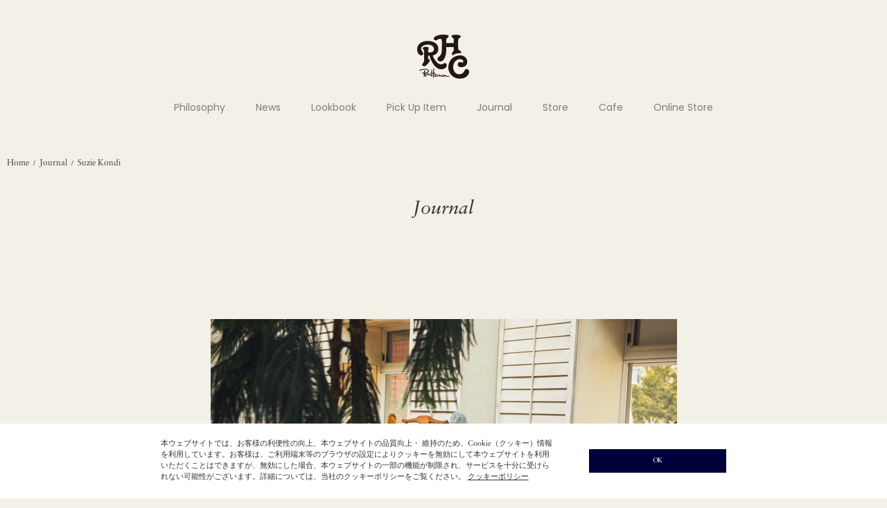

--- FILE ---
content_type: text/html
request_url: https://rhc.ronherman.jp/journal_detail.php?id=371
body_size: 9422
content:
<!DOCTYPE html>
<html lang="ja">
	<head>


<!-- Google Tag Manager -->
<script>(function(w,d,s,l,i){w[l]=w[l]||[];w[l].push({'gtm.start':
new Date().getTime(),event:'gtm.js'});var f=d.getElementsByTagName(s)[0],
j=d.createElement(s),dl=l!='dataLayer'?'&l='+l:'';j.async=true;j.src=
'https://www.googletagmanager.com/gtm.js?id='+i+dl;f.parentNode.insertBefore(j,f);
})(window,document,'script','dataLayer','GTM-P9PKRRK');</script>
<!-- End Google Tag Manager -->


		<meta charset="UTF-8" />
		<meta http-equiv="content-type" content="text/html; charset=utf-8" />
		<meta http-equiv="Pragma" content="no-cache">
		<meta http-equiv="Cache-Control" content="no-cache">
		<meta http-equiv="Expires" content="-1">


		<title>
			Suzie Kondi | Journal | RHC ronherman		</title>


		<meta name="description" content="RHC Ron Herman official web site | RHCロンハーマン オフィシャルサイトの発信するブログ ジャーナルです。Suzie Kondi" />
		<meta name="keywords" content="RHCロンハーマン,ロン,ハーマン,RHCRon Herman,Ron,Herman,Blog,ブログ,Journal,ジャーナル,We LoveSuzie Kondi" />

		<link rel="shortcut icon" href="favicon.ico" />
		<link rel="apple-touch-icon" href="apple-touch-icon.png">
		<link rel="icon" type="image/png" href="android-chrome-192x192.png">
		
	
		<meta http-equiv="Content-Style-Type" content="text/css" />
		<meta http-equiv="Content-Script-Type" content="text/javascript" />
		<meta name="viewport" content="width=device-width, minimum-scale=1.0, maximum-scale=1.0" />
		<meta name="format-detection" content="telephone=no" />
		
		<link rel='stylesheet' href='https://fonts.googleapis.com/css?family=Oswald:400,300' type='text/css'>
		
		<link rel="preconnect" href="https://fonts.googleapis.com">
		<link rel="preconnect" href="https://fonts.gstatic.com" crossorigin>
		<link href="https://fonts.googleapis.com/css2?family=Poppins:wght@300;400&display=swap" rel="stylesheet">

		<link rel="stylesheet" href="https://maxcdn.bootstrapcdn.com/font-awesome/4.3.0/css/font-awesome.min.css">
		<link rel="stylesheet" href="https://use.typekit.net/cue7wjs.css">
		<link type="text/css" rel="stylesheet" href="css/normalize.css?20260118072905" />
		<link type="text/css" rel="stylesheet" href="css/foundation.min.css?20260118072905" />
		<link type="text/css" rel="stylesheet" href="css/base.css?20260118072905" />
		<link type="text/css" rel="stylesheet" href="css/style.css?20260118072905" />
		<link type="text/css" rel="stylesheet" href="css/item.css?20260118072905" />
		<link type="text/css" rel="stylesheet" href="css/pure-drawer.css?20260118072905" />
		<script type="text/javascript" src="js/modernizr.js?20260118072905">
		</script>
		<script type="text/javascript" src="js/jquery.min.js?20260118072905">
		</script>

		<!--[if lt IE 9]>
		<base href="<: c().config.static_url_base :>" target="_self">
			<script type="text/javascript" src="js/html5shiv.js?1589971536"></script>
			<script type="text/javascript" src="js/nwmatcher-1.2.5-min.js?1589971541"></script>
			<script type="text/javascript" src="js/selectivizr-1.0.3b.js?1589971542"></script>
			<script type="text/javascript" src="js/respond.min.js?1589971542"></script>
		<![endif]-->
	
		<script type="text/javascript" src="js/script.js?20260118072905"></script>
		<script type="text/javascript" src="js/jquery.cookie.js?20260118072905"></script>
		<script type="text/javascript" src="js/jquery.popup.js?20260118072905"></script>
		<script type="text/javascript" src="js/jquery.inview.min.js?20260118072905"></script>

		<link type="text/css" rel="stylesheet" href="css/slick.css?20260118072905" />
		<link type="text/css" rel="stylesheet" href="css/slick-theme.css?20260118072905" />
		




<script type="text/javascript">

var _gaq = _gaq || [];
_gaq.push(['_setAccount', 'UA-38780315-1']);
_gaq.push(['_trackPageview']);

(function() {
  var ga = document.createElement('script'); ga.type = 'text/javascript'; ga.async = true;
  ga.src = ('https:' == document.location.protocol ? 'https://ssl' : 'http://www') + '.google-analytics.com/ga.js';
  var s = document.getElementsByTagName('script')[0]; s.parentNode.insertBefore(ga, s);
})();

</script>


	</head>

	
	<body>

<!-- Google Tag Manager (noscript) -->
<noscript><iframe src="https://www.googletagmanager.com/ns.html?id=GTM-P9PKRRK"
height="0" width="0" style="display:none;visibility:hidden"></iframe></noscript>
<!-- End Google Tag Manager (noscript) -->


		<!-- header -->
		<div class="sticky header-wrapper">
			<header class="top-bar header" data-topbar="">
				<div class="header-inner">
					<div class="global-nav">
						<div class="small-4 global-nav-contents contents-left">
							<ul class="header-button-list">
								<li class="show-for-small-header header-button-list-item">
									<a href="#" class="left-off-canvas-toggle header-button header-open">
										<div class="icon-wrapper">
											<span>
											</span>
											<span>
											</span>
											<span>
											</span>
										</div>
									</a>
								</li>
							</ul>
						</div>
						<div class="small-4 text-center global-nav-contents contents-center">
							<h1 class="text-center header-logo">
								<a href="https://rhc.ronherman.jp/">
									<span class="header-logo-image-wrap">
									<img class="header-logo-image" src="https://rhc.ronherman.jp/images/rhc_site_logo.svg" alt="" />
									</span>
								</a>
							</h1>
						</div>
						<div class="small-4 global-nav-contents contents-right">
						</div>
					</div>
					<div class="hide-for-small-header main-nav">
						<ul class="main-nav-menu-list">


							
								
								<li class="main-nav-menu-item">
									<a class="main-nav-menu-label" href="philosophy.php" >
										Philosophy									</a>
								</li>
							
								
								<li class="main-nav-menu-item">
									<a class="main-nav-menu-label" href="news.php" >
										News									</a>
								</li>
							
								
								<li class="main-nav-menu-item">
									<a class="main-nav-menu-label" href="lookbook.php" >
										Lookbook									</a>
								</li>
							
								
								<li class="main-nav-menu-item">
									<a class="main-nav-menu-label" href="pickupitem.php" >
										Pick Up Item									</a>
								</li>
							
								
								<li class="main-nav-menu-item">
									<a class="main-nav-menu-label" href="journal.php" >
										Journal									</a>
								</li>
							
								
								<li class="main-nav-menu-item">
									<a class="main-nav-menu-label" href="https://ronherman.jp/store?utm_source=rhc.ronherman.jp&utm_medium=referral&utm_campaign=rhcgnavi#rhc" target="_blank">
										Store									</a>
								</li>
							
								
								<li class="main-nav-menu-item">
									<a class="main-nav-menu-label" href="https://ronherman.jp/cafe?utm_source=rhc.ronherman.jp&utm_medium=referral&utm_campaign=rhcgnavicafe" target="_blank">
										Cafe									</a>
								</li>
							
								
								<li class="main-nav-menu-item">
									<a class="main-nav-menu-label" href="https://ronherman.jp/item?goods_group_id=57#utm_source=rhc.ronherman.jp&utm_medium=referral&utm_campaign=rhcgnavionlinestore" target="_blank">
										Online Store									</a>
								</li>
														
							
						</ul>
					</div>
				</div>
			</header>
		</div>
		<div class="show-for-small-header off-canvas-wrap header-off-canvas" data-offcanvas>
			<div class="inner-wrap header-off-canvas-inner">
				<div class="left-off-canvas-menu header-off-canvas-menu">
					<div class="header-off-canvas-menu-inner">
						<div class="header-off-canvas-menu-main">
							<div class="shop-link-list-wrapper">
								<ul class="vertical shop-link-list">

																			
																						<li>
												<a href="philosophy.php" >
													Philosophy												</a>
											</li>
																				
																			
																						<li>
												<a href="news.php" >
													News												</a>
											</li>
																				
																			
																						<li>
												<a href="lookbook.php" >
													Lookbook												</a>
											</li>
																				
																			
																						<li>
												<a href="pickupitem.php" >
													Pick Up Item												</a>
											</li>
																				
																			
																						<li>
												<a href="journal.php" >
													Journal												</a>
											</li>
																				
																			
																						<li>
												<a href="https://ronherman.jp/store?utm_source=rhc.ronherman.jp&utm_medium=referral&utm_campaign=rhcgnavi#rhc" target="_blank">
													Store												</a>
											</li>
																				
																			
																						<li>
												<a href="https://ronherman.jp/cafe?utm_source=rhc.ronherman.jp&utm_medium=referral&utm_campaign=rhcgnavicafe" target="_blank">
													Cafe												</a>
											</li>
																				
																																																		
																		
								</ul>
							</div>
							<div class="online-store-link-list-wrapper">
								<h3 class="online-store-link">
									<a href="https://ronherman.jp/item?goods_group_id=57#utm_source=rhc.ronherman.jp&utm_medium=referral&utm_campaign=rhcgnavionlinestore" target="_blank">
										Online Store
									</a>
								</h3>
							</div>
						</div>
						<div class="header-off-canvas-menu-foot">
							<div class="small-12 header-logos">
								<ul class="header-button-list header-logo-list">
									<li class="header-button-list-item">
										<a class="header-button header-site-logo" href="https://ronherman.jp/?utm_source=rhc.ronherman.jp&utm_medium=referral&utm_campaign=rhcmenu" target="_blank">
											<img class="header-logo-image" src="https://rhc.ronherman.jp/images/rh_logo_white.svg" alt="" />
										</a>
									</li>
									<li class="header-button-list-item">
										<a class="header-button header-logo" href="https://rhc.ronherman.jp/" target="_blank">
											<img class="header-logo-image" src="https://rhc.ronherman.jp/images/rhc_logo_white.svg" alt="" />
										</a>
									</li>
									<li class="header-button-list-item">
										<a class="header-button header-site-logo" href="https://ronherman.jp/underr/?utm_source=rhc.ronherman.jp&utm_medium=referral&utm_campaign=rhcmenu">
											<img class="header-logo-image" src="https://rhc.ronherman.jp/images/underr_logo_white.svg" alt="" />
										</a>
									</li>
									<li class="header-button-list-item">
										<a class="header-button header-site-logo" href="https://ronherman.jp/ronhermanjewelry?utm_source=rhc.ronherman.jp&utm_medium=referral&utm_campaign=rhcmenu" target="_blank">
											<img class="header-logo-image" src="https://rhc.ronherman.jp/images/jewelry_logo_white.svg" alt="" />
										</a>
									</li>
								</ul>
							</div>
						</div>
					</div>
				</div>
			</div>
		</div>
		<!-- header -->
		<div id="goods_quick_view" class="reveal-modal" data-reveal="">
		</div>







<link type="text/css" rel="stylesheet" href="css/blog.css?20260118072905" />





	<div class="bread-crumbs ">
		<div class="bread-crumbs-inner">
			<a class="bread-crumbs-label" href="https://rhc.ronherman.jp/">Home</a></li>&nbsp;&nbsp;/&nbsp;&nbsp;<a class="bread-crumbs-label" href="journal.php?s=1">Journal</a></li>&nbsp;&nbsp;/&nbsp;&nbsp;<span class="bread-crumbs-label">Suzie Kondi</span></li>		</div>
	</div>



<div class="mainContents journal article">

	<div class="journal-title-wrapper">
		<h1 class="journal__title">
			Journal
		</h1>
	</div>


	<div class="journal-article">


					
				
		<div class="journal-article__image">
			<img src="https://rhc.ronherman.jp/cms_images/journal_371_pic_1473_org.jpg" alt="Suzie Kondi">
		</div>

	



		<h2 class="journal-article__title">
			Suzie Kondi		</h2>
		<p class="journal-article__sub-title">
			RHC Journal
		</p>
		<div class="journal-detail__info-wrapper">
			<span class="journal-detail__post">
				Posted on Mar 16.2024			</span>
		</div>
		<div class="journal-article__body">
			<p>
				ギリシャ人の母とアルバニア人の父が、のんびりとしたより良い生活を求めて移住した、オーストラリアのサンシャインコーストにある小さなビーチタウン。そこでSuzie Kondiは3姉妹の末っ子として生まれ育ちました。 <br />
<br />
彼女がファッションのキャリアを積むきっかけとなったのは、生地店を営む母親の影響でした。毎日のように店に行っては、欲しいものを伝えていました。母親は「いいわね、私が作ってあげる」と言ってくれました。しかしそれは彼女が望んでいたことではありませんでしたが、自分で作らなければならないという考えを駆り立てたのです。10歳の頃には自分の為に自身でピンクと白のキャンディストライプのショーツを作り、それを穿いて自転車で駆けまわったり、プールに出かけたり自分の好きな時間を過ごしました。彼女はいつも気分が良くなるようなファッションが大好きでした。 <br />
<br />
数年後、彼女は47フィートのヨットで世界中を航海していた男性と出会い、彼と一緒にアメリカに向けて13ヶ月の航海に出ました。船の上で過ごす時間も編み物の水着を作り過ごしました。 <br />
<br />
<img src="https://rhc.ronherman.jp/cms_images/journal_371_pic_1474_org.jpg" alt="" style="width:100%;"><br />
<br />
航海後、彼女はNYに拠点を移し、自身の最初のラインを立ち上げ、そして2018年に自身の名を冠したSuzie Kondiをスタートさせました。ブランドを始めるきっかけとなったのは、一日中着ていられて着替える必要のない洋服が欲しいというワードローブに対する想いから、自分自身のために居心地の良いベロア生地で、伝統的なアルバニアの服からインスパイアされたクロップド丈のボリューミーなシルエットのパンツを作ったことでした。子供の送迎時にそれを穿いていたとき、同じ学校へ子供を通わせていた母親たちの間で話題となり、中でも映画監督でもあるひとりの女性の目に留まったのです。 <br />
<br />
<img src="https://rhc.ronherman.jp/cms_images/journal_371_pic_1475_org.jpg" alt="" style="width:100%;"><br />
<br />
ブランドのモットーは、デザインに汎用性があり、特定のスタイリングがあるのではなく、着る人自身に合った自由でその人らしい表現ができること。もう一つは彼女が洋服をつくる理由である、どんな環境でも着られるということ。朝起きて愛犬の散歩をし、子供を学校に連れて行く朝のルーティンから、仕事とランチ、そしてディナーへ。シーンに合わせて靴や小物は変えても、着替える必要のないデザインがブランドの魅力です。 <br />
<br />
インスピレーションの源は、今でも彼女の家族が暮らす、生まれ育ったオーストラリアの文化や美しい自然。毎シーズン、自宅を思い出させるような明るさや色彩をコレクションに再現しています。また、父親のアルバニアのルーツや母親のギリシャの遺産に関する要素などを織り込み、アイテム名は彼女に関連のある町や家族の名前を付けることで、家族と彼らの文化を称えています。また、着るシーンやスタイリングは自由でありながら、素材や着心地、フィット、ディテールなどの細部にはたくさんのこだわりが詰め込まれています。 <br />
<br />
<img src="https://rhc.ronherman.jp/cms_images/journal_371_pic_1476_org.jpg" alt="" style="width:100%;">		<br />
<br />
「自分自身のために服を着ると、その人がより素晴らしく見えるでしょう。快適に心をリラックスさせた状態で、自然にSuzie Kondiを纏って欲しい。」彼女はそう語ります。 <br />
<br />
ブランドが提案するルックブックでのスタイリングはあくまで一つの提案です。デザインを自分の生活に合わせて身に纏うお客様を見た時とき、彼女は最も誇りに思うのです。 <br />
<br />
<img src="https://rhc.ronherman.jp/cms_images/journal_371_pic_1477_org.jpg" alt="" style="width:100%;"><br />
<br />
2024年3月23日（土）よりSuzie Kondiが日本初上陸、RHC ロンハーマンエクスクルーシブでローンチいたします。 <br />
<br />
日々のライフスタイルからビーチにも適した柔らかく肌触りの良い上質なテリー素材のコレクションが登場です。快適かつカジュアルでありながら落ち着きがあり、クールにきまるSuzie Kondiのアイテムをぜひお楽しみに。<br />
 <br />
ONLINE STOREは -<a href="https://ronherman.jp/item?brand_id=3789&utm_source=rhc.ronherman.jp&utm_medium=referral&utm_campaign=20240320_journal"target="_blank">こちら</a>-			</p>		
		</div>
	</div>






	<div class="latest-issue">
		<h2 class="latest-issue__title">
			Latest Issue
		</h2>



		<ul class="journal__list">


								

						<li class="journal-detail">
							<div class="journal-detail__image-wrapper">
								<a class="journal-detail__link" href="journal_detail.php?s=1&id=386">
									<img src="https://rhc.ronherman.jp/cms_images/journal_386_pic_1581_res.jpg" alt="RHC Ron Herman Funabashi Grand Open" class="journal-detail__image" />
								</a>
							</div>
							<div class="journal-detail__detail-wrapper">
								<h2 class="journal-detail__title">
									<a href="journal_detail.php?s=1&id=386">
										RHC Ron Herman Funabashi Grand Open									</a>
								</h2>
								<div class="journal-detail__info-wrapper">
									<span class="journal-detail__journal-id journal-detail__journal-id--only ">
										23.Dec.2025									</span>
								</div>
								<p class="journal-detail__lead">
									青空の下でそよぐヤシの木。海がほど近く、足を延ばせばヨットハーバーが。そして、アリーナや競馬場などのアミューズメント施設…
								</p>
								<a class="journal-detail__read-more" href="journal_detail.php?s=1&id=386">
									Read More
								</a>
							</div>
						</li>


									

						<li class="journal-detail">
							<div class="journal-detail__image-wrapper">
								<a class="journal-detail__link" href="journal_detail.php?s=1&id=385">
									<img src="https://rhc.ronherman.jp/cms_images/journal_385_pic_1575_res.jpg" alt="STATE OF ESCAPE" class="journal-detail__image" />
								</a>
							</div>
							<div class="journal-detail__detail-wrapper">
								<h2 class="journal-detail__title">
									<a href="journal_detail.php?s=1&id=385">
										STATE OF ESCAPE									</a>
								</h2>
								<div class="journal-detail__info-wrapper">
									<span class="journal-detail__journal-id journal-detail__journal-id--only ">
										17.Nov.2025									</span>
								</div>
								<p class="journal-detail__lead">
									「なんて素敵なの！　涙が出そうだわ」。目頭を指でぬぐいながら、そう口にするのは「STATE OF ESCAPE」（ステー…
								</p>
								<a class="journal-detail__read-more" href="journal_detail.php?s=1&id=385">
									Read More
								</a>
							</div>
						</li>


									

						<li class="journal-detail">
							<div class="journal-detail__image-wrapper">
								<a class="journal-detail__link" href="journal_detail.php?s=1&id=384">
									<img src="https://rhc.ronherman.jp/cms_images/journal_384_pic_1569_res.jpg" alt="y YO" class="journal-detail__image" />
								</a>
							</div>
							<div class="journal-detail__detail-wrapper">
								<h2 class="journal-detail__title">
									<a href="journal_detail.php?s=1&id=384">
										y YO									</a>
								</h2>
								<div class="journal-detail__info-wrapper">
									<span class="journal-detail__journal-id journal-detail__journal-id--only ">
										27.Aug.2025									</span>
								</div>
								<p class="journal-detail__lead">
									目にするだけで心が弾むポップな色遣い。刺激的でエッジがきいたデザイン。けれど手にすると、不思議とやわらかなぬくもりと確か…
								</p>
								<a class="journal-detail__read-more" href="journal_detail.php?s=1&id=384">
									Read More
								</a>
							</div>
						</li>


									

						<li class="journal-detail">
							<div class="journal-detail__image-wrapper">
								<a class="journal-detail__link" href="journal_detail.php?s=1&id=383">
									<img src="https://rhc.ronherman.jp/cms_images/journal_383_pic_1563_res.jpg" alt="Ford Archbold (SPUN SPIRIT)" class="journal-detail__image" />
								</a>
							</div>
							<div class="journal-detail__detail-wrapper">
								<h2 class="journal-detail__title">
									<a href="journal_detail.php?s=1&id=383">
										Ford Archbold (SPUN SPIRIT)									</a>
								</h2>
								<div class="journal-detail__info-wrapper">
									<span class="journal-detail__journal-id journal-detail__journal-id--only ">
										18.Aug.2025									</span>
								</div>
								<p class="journal-detail__lead">
									スラリとした長身でブロンドのショートヘア。まだ少年の面影を感じさせる端正な顔立ち。80sテイストのヴィンテージファッショ…
								</p>
								<a class="journal-detail__read-more" href="journal_detail.php?s=1&id=383">
									Read More
								</a>
							</div>
						</li>


				
		
		</ul>
	</div>



	<div class="journal-back">
		<a class="journal-back__link" href="journal.php?s=1">
			<span class="journal-back__link-label">
			Back to Index
			</span>
			<img alt="" class="journal-back__link-image" src="https://rhc.ronherman.jp/images/journal_back_arrow.png" />
		</a>
	</div>



</div>









	


		<!-- footer -->
		<div class="footer-logos">
			<div class="footer-logo footer-logo--rh">
				<a href="https://ronherman.jp/?utm_source=rhc.ronherman.jp&utm_medium=referral&utm_campaign=rhcfooter" target="_blank">
					<img class="footer-logo-image site-logo" src="https://rhc.ronherman.jp/images/rh_footer_logo.svg?20260118072905" alt="" />
				</a>
			</div>
			<div class="footer-logo footer-logo--rhc">
				<a href="https://rhc.ronherman.jp/">
					<img class="footer-logo-image" src="https://rhc.ronherman.jp/images/rhc_footer_logo.svg?20260118072905" alt="" />
				</a>
			</div>
			<div class="footer-logo footer-logo--underr">
				<a href="https://ronherman.jp/underr/?utm_source=rhc.ronherman.jp&utm_medium=referral&utm_campaign=rhcfooter">
					<img class="footer-logo-image" src="https://rhc.ronherman.jp/images/underr_footer_logo.svg?20260118072905" alt="" />
				</a>
			</div>
			<div class="footer-logo footer-logo--ronhermanjewelry">
				<a href="https://ronherman.jp/ronhermanjewelry?utm_source=rhc.ronherman.jp&utm_medium=referral&utm_campaign=rhcfooter" target="_blank">
					<img class="footer-logo-image" src="https://rhc.ronherman.jp/images/jewelry_footer_logo.svg?20260118072905" alt="" />
				</a>
			</div>
		</div>
		<!-- footer -->
		<footer class="footer">
			<div class="row footer-inner">
				<div class="columns small-12">
					<div class="row footer-menu">
						<div class="columns medium-12 large-8">
							<ul class="footer-menu-list small-12">
								<li class="footer-menu-item">
									<a class="footer-link" href="ourstore.php">
										Our Store
									</a>
								</li>
								<li class="footer-menu-item">
									<a class="footer-link" href="ourbrand.php">
										Our Brand
									</a>
								</li>
							</ul>
							<ul class="footer-sub-menu-list small-12">


																		
											
											<li class="footer-menu-item">
												<a class="footer-link" href="//little-league.co.jp/about/?utm_source=rhc&utm_medium=referral&utm_campaign=rhc_about" target="_blank">
													About Us												</a>
											</li>
																		
											
											<li class="footer-menu-item">
												<a class="footer-link" href="advertising.php" target="_blank">
													Advertising 												</a>
											</li>
																		
											
											<li class="footer-menu-item">
												<a class="footer-link" href="//szl-llc-recruit.jp/job/list/ronherman" target="_blank">
													Recruit												</a>
											</li>
																		
											
											<li class="footer-menu-item">
												<a class="footer-link" href="https://ronherman.jp/privacypolicy.php" target="_blank">
													Privacy Policy												</a>
											</li>
																		
											
											<li class="footer-menu-item">
												<a class="footer-link" href="https://ronherman.jp/privacy/cookie" target="_blank">
													Cookie Policy												</a>
											</li>
																		
											
											<li class="footer-menu-item">
												<a class="footer-link" href="https://ronherman.jp/websitepolicy.php" target="_blank">
													Website Policy												</a>
											</li>
																		
											
											<li class="footer-menu-item">
												<a class="footer-link" href="https://ronherman.jp/inquiry.php" target="_blank">
													Contact Us												</a>
											</li>
								

							</ul>
						</div>
						
						<div class="columns medium-12 large-12">
							<ul class="footer-sns-list">
								<li class="footer-button-list-label hide-for-small">
									<span>
										FIND US ON:
									</span>
								</li>
								<li class="footer-button-list-item hide-for-small">
									<a class="footer-button footer-facebook" href="https://www.facebook.com/rhc.ronherman.jp" target="_blank">
										<img class="header-button-image" src="https://rhc.ronherman.jp/images/icon_facebook.svg" alt="" />
									</a>
								</li>
								<li class="footer-button-list-item hide-for-small">
									<a class="footer-button footer-instagram" href="https://www.instagram.com/rhcronhermanjp" target="_blank">
										<img class="header-button-image" src="https://rhc.ronherman.jp/images/icon_instagram.svg" alt="" />
									</a>
								</li>
								<li class="footer-button-list-item show-for-small">
									<a class="footer-button footer-facebook" href="https://www.facebook.com/rhc.ronherman.jp" target="_blank" rel="noopener noreferrer">
										<img class="header-button-image" src="https://rhc.ronherman.jp/images/icon_facebook_white.svg" alt="">
									</a>
								</li>
								<li class="footer-button-list-item show-for-small">
									<a class="footer-button footer-instagram" href="https://www.instagram.com/rhcronhermanjp" target="_blank" rel="noopener noreferrer">
										<img class="header-button-image" src="https://rhc.ronherman.jp/images/icon_instagram_white.svg" alt="">
									</a>
								</li>	
							</ul>
						</div>

					</div>
					<p class="footer-copyright">

													&copy; LITTLE LEAGUE INC.
						

						
					</p>
				</div>
			</div>
		</footer>
		<!-- /footer -->
		<!-- /footer -->
		

		



<div class="cookie-consent">
	<div class="cookie-text">
		本ウェブサイトでは、お客様の利便性の向上、本ウェブサイトの品質向上・ 維持のため、Cookie（クッキー）情報を利用しています。お客様は、ご利用端末等のブラウザの設定によりクッキーを無効にして本ウェブサイトを利用いただくことはできますが、無効にした場合、本ウェブサイトの一部の機能が制限され、サービスを十分に受けられない可能性がございます。詳細については、当社のクッキーポリシーをご覧ください。
		<a href="https://ronherman.jp/privacy/cookie" target="_blank">クッキーポリシー</a> 
	</div>
	<div class="cookie-right">
		<div class="cookie-agree">OK</div>
	</div>
</div>






<style>
	.cookie-consent {
		display: flex;
		justify-content: center;
		align-items: center;
		position: fixed;
		bottom: 0;
		width: 100%;
		background: #fff;
		padding: 2em;
		box-sizing: border-box;
		visibility: hidden;
		font-size: 1.1em;
	}

	.cookie-consent.is-show {
		visibility: visible;
	}
	.cookie-consent a {
		text-decoration: underline;
	}

	.cookie-text{
		width: 50%;
		padding: 0 2%;
	}
	
	.cookie-right{
		width: 20%;
		padding: 0 2%;
	}
	.cookie-agree {
		text-align: center;
		padding: 10px 0;
		color: #FFFFFF;
		font-size: 0.9em;
		border: none;
		cursor: pointer;
		background-color: #00003a;
	}
	.cookie-agree:hover {
		cursor: pointer;
	}
	/* パッと消える */
	.cc-hide1 {
		display: none;
	}
	/* ゆっくり消える */
	.cc-hide2 {
		animation: hide 1s linear 0s;
		animation-fill-mode: forwards;
	}
	@keyframes hide {
		from {
			opacity: 1;
		}
		to {
			opacity: 0;
			visibility: hidden;
		}
	}
	/* メディアクエリ */
	@media screen and (max-width: 600px) {
		.cookie-consent {
			flex-direction: column;
		}
		.cookie-text {
			margin-bottom: 1em;
			width: 95%;
		}
		.cookie-right{
			width: 95%;
		}
		
	}
</style>



<script type='text/javascript'>
(function() {
	const expire = 365; // 有効期限（日）
	let cc = document.querySelector('.cookie-consent');
	let ca = document.querySelector('.cookie-agree');
	const flag = localStorage.getItem('popupFlag');
	if (flag != null) {
		const data = JSON.parse(flag);
		if (data['value'] == 'true') {
			popup();
		} else {
			const current = new Date();
			if (current.getTime() > data['expire']) {
				setWithExpiry('popupFlag', 'true', expire);
				popup();
			} 
		}
	} else {
		setWithExpiry('popupFlag', 'true', expire);
		popup();
	}
	ca.addEventListener('click', () => {
		cc.classList.add('cc-hide1');
		setWithExpiry('popupFlag', 'false', expire);
	});
	
	function setWithExpiry(key, value, expire) {
		const current = new Date();
		expire = current.getTime() + expire * 24 * 3600 * 1000;
		const item = {
			value: value,
			expire: expire
		};
		localStorage.setItem(key, JSON.stringify(item));
	}
	
	function popup() {
		cc.classList.add('is-show');
	}
}());
</script>





		

		<script type="text/javascript" src="js/slick.min.js?20260118072905"></script>
						
		
		<!--[if lt IE 9]>
			<link type="text/css" rel="stylesheet" href="css/ie8.css?20260118072905" />
		<![endif]-->

		
		<script type="text/javascript" src="js/foundation.min.js?20260118072905"></script>
		<script>
			Foundation.global.namespace = '';
			$(document).foundation();
		</script>

		
	</body>
</html>

<style>
.slick-dots {
	text-align: right;
    position: static;
    margin-top: 2.34375vw;
    padding: 0 4.6875vw;
}
</style>
<script>
$('.slider').slick({
	autoplay: true,
	dots: true,
});
</script>

--- FILE ---
content_type: text/css
request_url: https://rhc.ronherman.jp/css/blog.css?20260118072905
body_size: 2212
content:
@charset "utf-8";


/* blog
-------------------------------*/
.journal {
	max-width: 1400px;
	margin: 0 auto;
	padding: 0 55px;
}
.journal-title-wrapper {
	text-align: center;
	margin-bottom: 100px;
}
.journal__title {
	font-size: 27px;
	color: #333;
	font-style: italic;
	text-align: center;
	display: inline-block;
	padding: 3rem 0;
}
.journal__sub-title {
	font-size: 14px;
	text-align: center;
	font-style: italic;
}
.journal__tab-list {
	display: flex;
	flex-wrap: wrap;
	justify-content: center;
	margin: 70px auto 90px;
}
.journal__tab {
	margin: 0 5px;
	text-align: center;
	min-width: 130px;
}
.journal__tab-link {
	border: solid 1px #EEE;
	font-size: 14px;
	padding: 12px 45px;
	border-radius: 30px;
	display: block;
}
.journal__tab-link.active {
	color: #FFF;
	background: #414042;
	border: solid 1px #414042;
}
.journal__list {
	display: flex;
	flex-wrap: wrap;
}
.journal-detail {
	width: calc((100% / 3) - 50px);
	margin: 0 25px 100px;
}
.journal-detail__link {
	display: block;
}
.journal-detail__image {
	height: 205px;
	width: 100%;
	object-fit: cover;
	object-position: center center;
}
.journal-detail__title {
	text-align: center;
	font-size: 20px;
	margin: 25px auto 5px;
	font-weight: 400;
	font-family: "linotype-sabon","Times New Roman", Times, "Hiragino Mincho ProN W3", "ヒラギノ明朝 ProN W3", "Hiragino Mincho ProN", "游明朝", YuMincho, "HG明朝E", serif;
}
.journal-detail__info-wrapper {
	text-align: center;
	font-size: 14px;
	margin-bottom: 20px;
}
.journal-detail__lead {
	display: block;
	font-size: 12px;
	font-weight: 400;
	font-family: "linotype-sabon","Times New Roman", Times, "Hiragino Mincho ProN W3", "ヒラギノ明朝 ProN W3", "Hiragino Mincho ProN", "游明朝", YuMincho, "HG明朝E", serif;
}
.journal-detail__read-more {
	display: none;
}
.journal-detail__journal-id:after {
	content: '|';
	margin: 0 0.5rem;
}
.journal-detail__journal-id.journal-detail__journal-id--only:after {
	display: none;
}
.journal-detail__tag--hide {
	display: none;
}
.journal__get-ready {
	text-align: center;
}
.journal-detail__post {
	display: none;
}
@media only screen and (max-width: 1400px) {
	.journal-detail__image {
		height: 14.64285vw;
	}
}
@media only screen and (max-width: 640px) {
	.journal {
		max-width: none;
		width: 100%!important;
		margin: 0;
		padding: 0 2.34375vw;
	}
	.journal-title-wrapper {
		margin-bottom: 9.375vw;
	}
	.journal__title {
		font-size: 5.625vw;
		padding: 4.6875vw 0;
	}
	.journal__sub-title {
		font-size: 2.5vw;
	}
	.journal__tab-list {
		margin: 9.375vw auto 10.9375vw;
	}
	.journal__tab {
		margin: 0 1.25vw;
		min-width: 20.3125vw;
	}
	.journal__tab-link {
		border: solid 1px #EEE;
		font-size: 2.8125vw;
		padding: 1.875vw 3.90625vw;
		border-radius: 4.6875vw;;
	}
	.journal-detail {
		width: calc((100% / 2) - 4.6875vw);
		margin: 0 2.34375vw 6.25vw;
	}
	.journal-detail__title {
		font-size: 3.28125vw;
		margin: 3.125vw auto 0.78125vw;
	}
	.journal-detail__info-wrapper {
		text-align: center;
		font-size: 2.34375vw;
		margin-bottom: 3.90625vw;
	}
	.journal-detail__detail-wrapper {
		text-align: center;
		color: #a7a7a7;
	}
	.journal-detail__lead {
		display: none;
	}
	.journal-detail__post {
		display: initial;
	}
	.journal-detail__read-more {
		display: inline-block;
		font-size: 2.34375vw;
		margin: 0 auto;
	}
	.journal-detail__journal-id {
		display: none;
	}
	.journal-detail__tag:after {
		content: '|';
		margin: 0 0.5rem;
	}
}

/* blog-detail
-------------------------------*/
.journal.article {
	max-width: 1400px;
	padding: 0 50px;
}
.journal-article {
	margin-top: 110px;
}
.journal-article__body {
	padding: 0 180px;
	font-weight: 400;
	font-family: "linotype-sabon","Times New Roman", Times, "Hiragino Mincho ProN W3", "ヒラギノ明朝 ProN W3", "Hiragino Mincho ProN", "游明朝", YuMincho, "HG明朝E", serif;
}
.journal-article__title {
	font-size: 37px;
	text-align: center;
	margin-top: 55px;
	font-weight: 400;
	font-family: "linotype-sabon","Times New Roman", Times, "Hiragino Mincho ProN W3", "ヒラギノ明朝 ProN W3", "Hiragino Mincho ProN", "游明朝", YuMincho, "HG明朝E", serif;
}
.journal-article__sub-title {
	font-size: 12px;
	text-align: center;
	margin-top: 17px;
}
.journal.article .journal-detail__info-wrapper {
	font-size: 18px;
	margin-bottom: 55px;
	font-style: italic;
}
.journal-article__image {
	text-align: center;
}
.journal-article__body {
	font-size: 16px;
	line-height: 2;
	margin-bottom: 150px;
	text-align: justify;
}
.journal-article__body * {
	line-height: 2;
	text-align: justify;
}
.journal-article__body p span{
	font-size: 80%;
}
.journal-article__body blockquote {
	border: none;
}
.latest-issue__title {
	font-size: 21px;
	font-style: italic;
	text-align: center;
	margin-bottom: 60px;
}
.journal.article .latest-issue .journal-detail__tag {
	display: none;
}
.journal.article .latest-issue .journal-detail__journal-id:after {
	display: none;
}
.journal.article .latest-issue .journal-detail__info-wrapper {
	margin-bottom: 25px;
	font-size: 14px;
	line-height: 1;
}
.journal-back {
	text-align: center;
}
.journal-back__link {
	display: inline-block;
}
.journal-back__link-label {
	display: block;
	font-size: 16px;
	margin-bottom: 20px;
}
.latest-issue .journal__list .journal-detail:nth-child(4) {
	display: none;
}

@media (min-width: 641px) and (max-width: 1023px) {
	.journal-article__body {
		padding: 0 10%;
	}
	.journal-detail {
		width: calc((100% / 2) - 50px);
		margin: 0 25px 50px;
	}
	.journal.article .latest-issue .journal__list .journal-detail:nth-child(4) {
		display: initial;
	}
	.journal-detail__image {
		height: 21.435vw;
	}
}
@media only screen and (max-width: 640px) {
	.journal-detail__image {
		height: 23.1796875vw;
	}
	.journal.article {
		max-width: none;
		padding: 0 4.6875vw;
	}
	.journal-article {
		margin-top: 9.375vw;
	}
	.journal-article__body {
		padding: 0 4.6875vw;
	}
	.journal-article__title {
		font-style: normal;
		margin-top: 7.8125vw;
		font-size: 5.625vw;
	}
	.journal-article__sub-title {
		font-size: 2.5vw;
	}
	.journal.article .journal-detail__info-wrapper {
		font-size: 2.8125vw;
		margin-top: 2.34375vw;
		margin-bottom: 7.03125vw;
		color: #a7a7a7;
	}
	.journal-article__body {
		font-size: 3.75vw;
		margin-bottom: 21.875vw;
	}
	.latest-issue__title {
		font-size: 5.15625vw;
		margin-bottom: 10.9375vw;
	}
	.journal.article .latest-issue .journal__list {
		margin: 0 -2.34375vw;
	}
	.journal.article .latest-issue .journal-detail__title {
		font-size: 3.28125vw;
		line-height: 4.375vw;
		margin: 3.125vw auto 0;
		font-style: normal;
	}
	.journal.article .latest-issue .journal-detail__info-wrapper {
		font-size: 2.34375vw;
		line-height: 4.0625vw;
		margin: 0;
	}
	.journal.article .latest-issue .journal-detail__read-more {
		font-size: 2.34375vw;
		line-height: 6.71875vw;
		margin: 0;
	}
	.journal-back__link-label {
		font-size: 2.5vw;
		margin-bottom: 3.125vw;
	}
	.journal.article .latest-issue .journal-detail__tag {
		display: initial;
	}
	.journal.article .latest-issue .journal-detail__tag.journal-detail__tag--hide {
		display: none;
	}
	.journal.article .latest-issue .journal__list .journal-detail:nth-child(4) {
		display: initial;
	}
}


/* news
-------------------------------*/

.list-wrap.news{
	max-width:800px;
	margin:0 auto 100px;
	padding-top:20px;
}
.news .pager{
	padding:80px 0 0;
}
.news .news-post{
	overflow:hidden;
	padding-top:50px;
	margin-top:50px;
	border-top:1px solid #bfbfbf;
	font-size: 16px;
	font-size: 1.6rem;
}
.news .news-post:first-child{
	border:none;
	padding:0;
	margin:0
}
.news .news-post h3.ttl{
	font-size: 24px;
	font-size: 2.4rem;
	text-align:center;
	margin-bottom:10px;
}
.news .news-post .day{
	text-align:center;
	color:#7d7d7d;
	margin-bottom:25px;
}
.news .news-post .left-img{
	float:left;
	padding-right:50px;
}
.news .news-post p{
	line-height:1.8;
	overflow:hidden;
}


@media only screen and (max-width: 750px){

	.list-wrap.news{
		max-width:800px;
		margin:0 auto 40px;
		padding-top:20px;
	}
	.news .pager{
		padding:30px 0 0;
	}
	.news .news-post{
		padding-top:30px;
		margin-top:30px;
		font-size: 12px;
		font-size: 1.2rem;
	}
	.news .news-post:first-child{
		border:none;
		padding:0;
		margin:0
	}
	.news .news-post h3.ttl{
		font-size: 18px;
		font-size: 1.8rem;
		margin-bottom:5px;
	}
	.news .news-post .day{
		margin-bottom:20px;
	}
	.news .news-post .left-img{
		display:block;
		max-width:60%;
		float:none;
		padding-right:0;
		margin:0 auto 15px;
		text-align:center;
	}

}